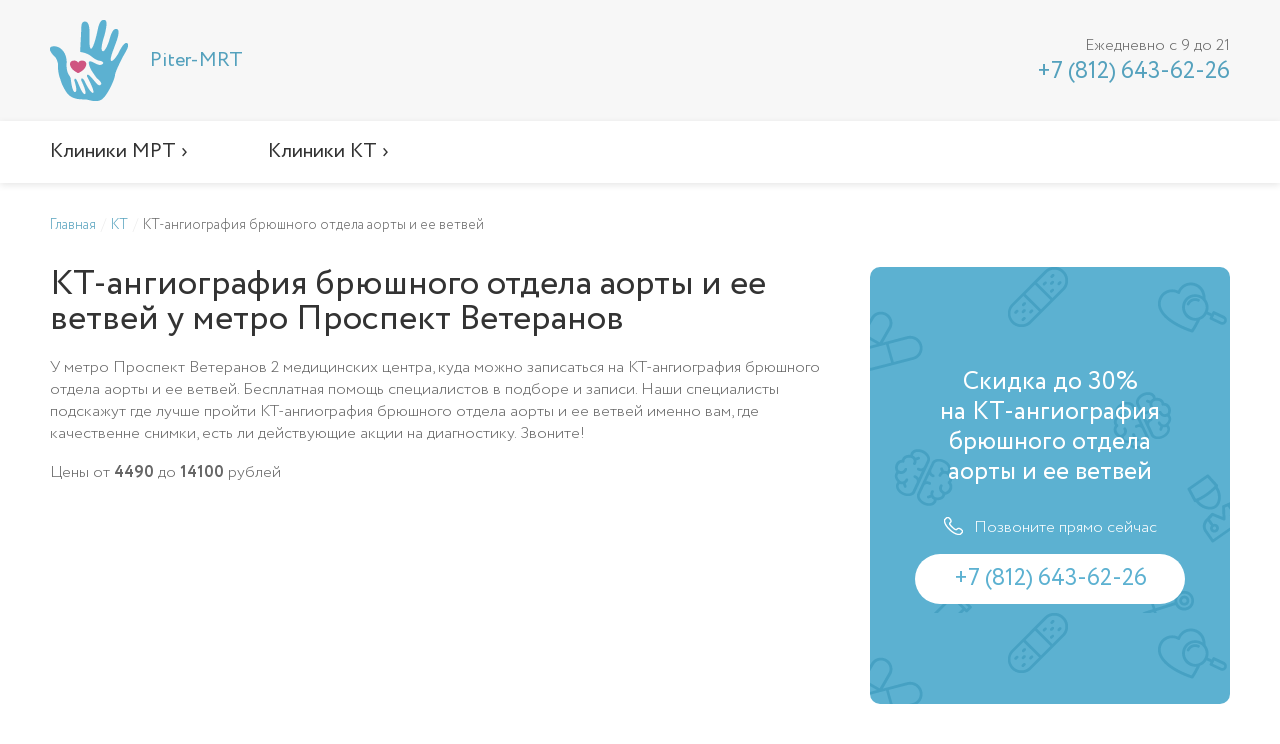

--- FILE ---
content_type: text/html; charset=UTF-8
request_url: https://pitermrt.ru/kt/kt-bryushnogo-otdela-aorty-i-ee-vetvey/metro-prospekt-veteranov/
body_size: 20037
content:
<!doctype html><html lang="ru"><head><title>Запись на КТ-ангиография брюшного отдела аорты и ее ветвей у метро Проспект Ветеранов. Каталог медицинских центров. Цены от 4490 руб.</title><meta name="description" content="У метро Проспект Ветеранов в Санкт-Петербурге найдено 2 медицинских центра медицинских центров, где можно пройти КТ-ангиография брюшного отдела аорты и ее ветвей. Акции и скидки на томографию. Сортировка по рейтингу клиник. Запись на диагностику."><meta charset="utf-8"><meta name="viewport" content="width=device-width, initial-scale=1"><meta http-equiv="X-UA-Compatible" content="IE=Edge"><meta name="yandex-verification" content="df8529736b6b4c87" /><link rel="stylesheet" href="/styles/vendor.css?v=0.0.1" /><link rel="stylesheet" href="/styles/app.css?v=0.0.3"><script type="text/javascript" >
   (function(m,e,t,r,i,k,a){m[i]=m[i]||function(){(m[i].a=m[i].a||[]).push(arguments)};
   m[i].l=1*new Date();
   for (var j = 0; j < document.scripts.length; j++) {if (document.scripts[j].src === r) { return; }}
   k=e.createElement(t),a=e.getElementsByTagName(t)[0],k.async=1,k.src=r,a.parentNode.insertBefore(k,a)})
   (window, document, "script", "https://mc.yandex.ru/metrika/tag.js", "ym");

   ym(95311558, "init", {
        clickmap:true,
        trackLinks:true,
        accurateTrackBounce:true,
        webvisor:true
   });
</script><noscript><div><img src="https://mc.yandex.ru/watch/95311558" style="position:absolute; left:-9999px;" alt="" /></div></noscript><script async src="https://www.googletagmanager.com/gtag/js?id=G-28NTP3T9P7"></script><script>
  window.dataLayer = window.dataLayer || [];
  function gtag(){dataLayer.push(arguments);}
  gtag('js', new Date());

  gtag('config', 'G-28NTP3T9P7');
</script><script>
      window.tokenName = "token";
      window.token = "WURqYWdpU25TeGZCQkVySE1XRDVZWUlVZG56UGZyNlkO1TNASfKCAgVYmoG0W-QaOgMbnCrl9GmLsCaVMAsO-g==";
      window.idCity = "2";
      window.centerLoc = {};
	  window.yaParams = {ip: "3.19.30.216"};
    </script></head><body itemscope itemtype="http://schema.org/MedicalWebPage"><div class="wrapper"><header class="header"><div class="header_top"><div class="cont"><div class="header_hamburger"><span></span><span></span><span></span></div><a href="/" class="header_logo"><div><span>Piter-MRT</span></div></a><div class="header_phone"><span>Ежедневно с 9 до 21</span><a href="tel:+78126436226">
            +7 (812) 643-62-26
          </a></div></div></div><div class="header_nav"><div class="cont"><ul class="header_nav-list"><li><a href="/mrt/">
                Клиники МРТ ›
            </a><ul><li><span class="back">Назад</span></li><li><a class="header_menu-title">
                                МРТ головы ›
                            </a><ul><li><span class="back">Назад</span></li><li><a href="/mrt/mrt-uha/">
                                                МРТ внутреннего уха                                            </a></li><li><a href="/mrt/mrt-tureckogo-sedla/">
                                                МРТ гипофиза                                            </a></li><li><a href="/mrt/mrt-orbit/">
                                                МРТ глазных орбит                                            </a></li><li><a href="/mrt/mrt-mozga/">
                                                МРТ головного мозга                                            </a></li><li><a href="/mrt/mrt-mozga-i-gipofiza/">
                                                МРТ головного мозга и гипофиза                                            </a></li><li><a href="/mrt/mrt-mozga-i-orbit/">
                                                МРТ головного мозга и орбит                                            </a></li><li><a href="/mrt/mrt-mozga-i-pazuh/">
                                                МРТ головного мозга и пазух носа                                            </a></li><li><a href="/mrt/mrt-gortani/">
                                                МРТ гортани                                            </a></li><li><a href="/mrt/mrt-pazuh/">
                                                МРТ пазух носа                                            </a></li><li><a href="/mrt/mrt-slyunnyh-zhelez/">
                                                МРТ слюнных желез                                            </a></li></ul></li><li><a class="header_menu-title">
                                МРТ позвоночника ›
                            </a><ul><li><span class="back">Назад</span></li><li><a href="/mrt/mrt-atlanto-dentalnogo-sochleneniya/">
                                                МРТ атланто-дентального сочленения                                            </a></li><li><a href="/mrt/mrt-vsego-pozvonochnika/">
                                                МРТ всех отделов позвоночника                                            </a></li><li><a href="/mrt/mrt-vsego-pozvonochnika-i-kopchika/">
                                                МРТ всех отделов позвоночника и копчика                                            </a></li><li><a href="/mrt/mrt-grudnogo-otdela/">
                                                МРТ грудного отдела позвоночника                                            </a></li><li><a href="/mrt/mrt-kopchikovogo-otdela/">
                                                МРТ копчика                                            </a></li><li><a href="/mrt/mrt-kraniovertebralnogo-perehoda/">
                                                МРТ краниовертебральной области                                            </a></li><li><a href="/mrt/mrt-krestcovo-podvzdoshnyh-sochleneniy/">
                                                МРТ крестцово-подвздошных сочленений                                            </a></li><li><a href="/mrt/mrt-poyasnichno-krestcovogo-otdela/">
                                                МРТ пояснично-крестцового отдела позвоночника                                            </a></li><li><a href="/mrt/mrt-sheynogo-otdela/">
                                                МРТ шейного отдела позвоночника                                            </a></li></ul></li><li><a class="header_menu-title">
                                МРТ внутренних органов ›
                            </a><ul><li><span class="back">Назад</span></li><li><a href="/mrt/gidro-mrt/">
                                                Гидро-МРТ кишечника                                            </a></li><li><a href="/mrt/mrt-zhelchevyvodyaschih-putey/">
                                                МР-холангиография (МРТ желчного пузыря и желчных протоков)                                            </a></li><li><a href="/mrt/mrt-bryushnoy-polosti/">
                                                МРТ брюшной полости                                            </a></li><li><a href="/mrt/mrt-bryushnoy-polosti-i-zabryushiny/">
                                                МРТ брюшной полости и забрюшинного пространства                                            </a></li><li><a href="/mrt/mrt-bryushnoy-polosti-i-malogo-taza/">
                                                МРТ брюшной полости и малого таза                                            </a></li><li><a href="/mrt/mrt-grudnoy-kletki/">
                                                МРТ грудной клетки                                            </a></li><li><a href="/mrt/mrt-zhelchnogo-puzyrya/">
                                                МРТ желчного пузыря                                            </a></li><li><a href="/mrt/mrt-zabryushinnogo-prostranstva/">
                                                МРТ забрюшинного пространства                                            </a></li><li><a href="/mrt/mrt-kishechnika/">
                                                МРТ кишечника                                            </a></li><li><a href="/mrt/mrt-legkih/">
                                                МРТ легких                                            </a></li><li><a href="/mrt/mrt-malogo-taza/">
                                                МРТ малого таза                                            </a></li><li><a href="/mrt/mrt-matki/">
                                                МРТ матки                                            </a></li><li><a href="/mrt/mrt-molochnoy-zhelezy/">
                                                МРТ молочной железы                                            </a></li><li><a href="/mrt/mrt-mochevogo-puzyrya/">
                                                МРТ мочевого пузыря                                            </a></li><li><a href="/mrt/mrt-moshonki/">
                                                МРТ мошонки                                            </a></li><li><a href="/mrt/mrt-nadpochechnikov/">
                                                МРТ надпочечников                                            </a></li><li><a href="/mrt/mrt-pecheni/">
                                                МРТ печени                                            </a></li><li><a href="/mrt/mrt-ploda/">
                                                МРТ плода                                            </a></li><li><a href="/mrt/mrt-podzheludochnoy-zhelezy/">
                                                МРТ поджелудочной железы                                            </a></li><li><a href="/mrt/mrt-pochek/">
                                                МРТ почек                                            </a></li><li><a href="/mrt/mrt-pochek-i-nadpochechnikov/">
                                                МРТ почек и надпочечников                                            </a></li><li><a href="/mrt/mrt-prostaty/">
                                                МРТ простаты (предстательной железы)                                            </a></li><li><a href="/mrt/mrt-pryamoy-kishki/">
                                                МРТ прямой кишки                                            </a></li><li><a href="/mrt/mrt-selezenki/">
                                                МРТ селезенки                                            </a></li><li><a href="/mrt/mrt-serdca/">
                                                МРТ сердца                                            </a></li><li><a href="/mrt/mrt-sredosteniya/">
                                                МРТ средостения                                            </a></li><li><a href="/mrt/mrt-schitovidnoy-zhelezy/">
                                                МРТ щитовидной железы                                            </a></li><li><a href="/mrt/mrt-yaichnikov/">
                                                МРТ яичников                                            </a></li></ul></li><li><a class="header_menu-title">
                                МРТ сосудов ›
                            </a><ul><li><span class="back">Назад</span></li><li><a href="/mrt/mrt-arteriy-mozga-i-shei/">
                                                МР-ангиография артерий головного мозга и шеи                                            </a></li><li><a href="/mrt/mrt-bryushnogo-otdela-aorty/">
                                                МР-ангиография брюшного отдела аорты                                            </a></li><li><a href="/mrt/mrt-ven-mozga/">
                                                МР-ангиография вен головного мозга                                            </a></li><li><a href="/mrt/mrt-grudnogo-otdela-aorty/">
                                                МР-ангиография грудного отдела аорты                                            </a></li><li><a href="/mrt/mrt-podklyuchichnyh-arteriy/">
                                                МР-ангиография подключичных артерий                                            </a></li><li><a href="/mrt/mrt-portalnoy-veny/">
                                                МР-ангиография портальной вены                                            </a></li><li><a href="/mrt/mrt-pochechnyh-arteriy/">
                                                МР-ангиография почечных артерий                                            </a></li><li><a href="/mrt/mrt-chrevnogo-stvola/">
                                                МР-ангиография чревного ствола                                            </a></li><li><a href="/mrt/mrt-sosudov-verhnih-konechnostey/">
                                                МРТ сосудов верхних конечностей                                            </a></li><li><a href="/mrt/mrt-sosudov-mozga-arteriy-i-venoznyh-sinusov/">
                                                МРТ сосудов головного мозга (артерий и вен)                                            </a></li><li><a href="/mrt/mrt-sosudov-malogo-taza/">
                                                МРТ сосудов малого таза                                            </a></li><li><a href="/mrt/mrt-sosudov-nizhnih-konechnostey/">
                                                МРТ сосудов нижних конечностей                                            </a></li><li><a href="/mrt/mrt-arteriy-shei/">
                                                МРТ сосудов шеи                                            </a></li></ul></li><li><a class="header_menu-title">
                                МРТ суставов ›
                            </a><ul><li><span class="back">Назад</span></li><li><a href="/mrt/mrt-visochno-nizhnechelyustnogo-sustava/">
                                                МРТ височно-нижнечелюстного сустава                                            </a></li><li><a href="/mrt/mrt-golenostopa/">
                                                МРТ голеностопного сустава                                            </a></li><li><a href="/mrt/mrt-kisti/">
                                                МРТ кисти                                            </a></li><li><a href="/mrt/mrt-kolena/">
                                                МРТ коленного сустава                                            </a></li><li><a href="/mrt/mrt-loktya/">
                                                МРТ локтевого сустава                                            </a></li><li><a href="/mrt/mrt-luchezapyastya/">
                                                МРТ лучезапястного сустава                                            </a></li><li><a href="/mrt/mrt-plecha/">
                                                МРТ плечевого сустава                                            </a></li><li><a href="/mrt/mrt-stopy/">
                                                МРТ стопы                                            </a></li><li><a href="/mrt/mrt-tazobedrennogo-sustava/">
                                                МРТ тазобедренного сустава                                            </a></li></ul></li><li><a class="header_menu-title">
                                МРТ мягких тканей ›
                            </a><ul><li><span class="back">Назад</span></li><li><a href="/mrt/mrt-myagkih-tkaney-odna-zona/">
                                                МРТ мягких тканей                                            </a></li><li><a href="/mrt/mrt-tkaney-konechnostey/">
                                                МРТ мягких тканей конечностей                                            </a></li><li><a href="/mrt/mrt-tkaney-i-organov-shei/">
                                                МРТ мягких тканей шеи                                            </a></li><li><a href="/mrt/mrt-tkaney-yagodic/">
                                                МРТ мягких тканей ягодичной области                                            </a></li></ul></li><li><a class="header_menu-title">
                                Комплексные услуги МРТ ›
                            </a><ul><li><span class="back">Назад</span></li><li><a href="/mrt/mrt-sosudov-mozga-i-shei/">
                                                МР-ангиография сосудов головного мозга и сосудов шеи (артерий и вен)                                            </a></li><li><a href="/mrt/mrt-vsego-tela/">
                                                МРТ всего тела                                            </a></li><li><a href="/mrt/mrt-mozga--arteriy-i-ven-mozga/">
                                                МРТ головного мозга и сосудов (артерий и вен) головного мозга                                            </a></li><li><a href="/mrt/mrt-mozga-i-sheynogo-otdela/">
                                                МРТ головного мозга и шейного отдела позвоночника                                            </a></li><li><a href="/mrt/mrt-mozga--sosudov-mozga-i-shei/">
                                                МРТ головного мозга, сосудов головного мозга и шеи                                            </a></li><li><a href="/mrt/mrt-onkopoisk/">
                                                МРТ Онкопоиск                                            </a></li><li><a href="/mrt/mrt-cns/">
                                                МРТ ЦНС (центральной нервной системы)                                            </a></li><li><a href="/mrt/mrt-sheynogo-otdela-i-arteriy-shei/">
                                                МРТ шейного отдела позвоночника и артерий шеи                                            </a></li></ul></li></ul></li><li><a href="/kt/">
                Клиники КТ ›
            </a><ul><li><span class="back">Назад</span></li><li><a class="header_menu-title">
                                КТ головы ›
                            </a><ul><li><span class="back">Назад</span></li><li><a href="/kt/kt-tureckogo-sedla/">
                                                КТ гипофиза                                            </a></li><li><a href="/kt/kt-orbit/">
                                                КТ глазных орбит                                            </a></li><li><a href="/kt/kt-mozga/">
                                                КТ головного мозга                                            </a></li><li><a href="/kt/kt-gortani/">
                                                КТ гортани                                            </a></li><li><a href="/kt/kt-nosoglotki/">
                                                КТ носоглотки                                            </a></li><li><a href="/kt/kt-pazuh/">
                                                КТ пазух носа                                            </a></li><li><a href="/kt/kt-sleznyh-kanalov/">
                                                КТ слезных каналов                                            </a></li><li><a href="/kt/kt-uha-srednee-i-vnutrennee/">
                                                КТ уха (среднее и внутреннее)                                            </a></li><li><a href="/kt/kt-schitovidnoy-zhelezy/">
                                                КТ щитовидной железы                                            </a></li></ul></li><li><a class="header_menu-title">
                                КТ позвоночника ›
                            </a><ul><li><span class="back">Назад</span></li><li><a href="/kt/kt-vsego-pozvonochnika/">
                                                КТ всех отделов позвоночника                                            </a></li><li><a href="/kt/kt-grudnogo-otdela/">
                                                КТ грудного отдела позвоночника                                            </a></li><li><a href="/kt/kt-kopchikovogo-otdela/">
                                                КТ копчиковой области (КТ копчика)                                            </a></li><li><a href="/kt/kt-kraniovertebralnoy-oblasti/">
                                                КТ краниовертебрального перехода                                            </a></li><li><a href="/kt/kt-krestcovo-kopchikovoy-oblasti/">
                                                КТ крестцово-копчикового отдела позвоночника                                            </a></li><li><a href="/kt/kt-krestcovo-podvzdoshnyh-sochleneniy/">
                                                КТ крестцово-подвздошных сочленений                                            </a></li><li><a href="/kt/kt-poyasnichno-krestcovogo-otdela/">
                                                КТ пояснично-крестцового отдела позвоночника                                            </a></li><li><a href="/kt/kt-poyasnichno-krestcovogo-otdela-i-kopchikom/">
                                                КТ пояснично-крестцового отдела позвоночника с копчиком                                            </a></li><li><a href="/kt/kt-poyasnichnogo-otdela/">
                                                КТ поясничного отдела позвоночника                                            </a></li><li><a href="/kt/kt-sheynogo-otdela/">
                                                КТ шейного отдела позвоночника                                            </a></li></ul></li><li><a class="header_menu-title">
                                КТ органов и мягких тканей ›
                            </a><ul><li><span class="back">Назад</span></li><li><a href="/kt/kt-bryushnoy-polosti/">
                                                КТ брюшной полости                                            </a></li><li><a href="/kt/kt-organov-bryushnoy-polosti--organov-malogo-taza/">
                                                КТ брюшной полости, малого таза                                            </a></li><li><a href="/kt/kt-bronhoskopiya/">
                                                КТ виртуальная бронхоскопия                                            </a></li><li><a href="/kt/kt-grudnoy-kletki/">
                                                КТ грудной клетки                                            </a></li><li><a href="/kt/kt-zhelchnogo-puzyrya/">
                                                КТ желчного пузыря                                            </a></li><li><a href="/kt/kt-zhelchnogo-puzyrya-i-zhelchnyh-protokov/">
                                                КТ желчного пузыря и желчных протоков                                            </a></li><li><a href="/kt/kt-organov-zabryushinnogo-prostranstva/">
                                                КТ забрюшинного пространства                                            </a></li><li><a href="/kt/kt-legkih/">
                                                КТ легких                                            </a></li><li><a href="/kt/kt-malogo-taza/">
                                                КТ малого таза                                            </a></li><li><a href="/kt/kt-mochevoy-sistemy/">
                                                КТ мочевой системы (почек, мочевого пузыря и мочевых путей)                                            </a></li><li><a href="/kt/kt-tkaney-shei/">
                                                КТ мягких тканей шеи                                            </a></li><li><a href="/kt/kt-nadpochechnikov/">
                                                КТ надпочечников                                            </a></li><li><a href="/kt/kt-pecheni/">
                                                КТ печени                                            </a></li><li><a href="/kt/kt-podzheludochnoy-zhelezy/">
                                                КТ поджелудочной железы                                            </a></li><li><a href="/kt/kt-pochek/">
                                                КТ почек                                            </a></li><li><a href="/kt/kt-pochek-i-nadpochechnikov/">
                                                КТ почек и надпочечников                                            </a></li><li><a href="/kt/kt-selezenki/">
                                                КТ селезенки                                            </a></li><li><a href="/kt/kt-serdca/">
                                                КТ сердца                                            </a></li><li><a href="/kt/kt-sredosteniya/">
                                                КТ средостения                                            </a></li><li><a href="/kt/kt-urografiya/">
                                                КТ урография                                            </a></li><li><a href="/kt/kt-kolonoskopiya/">
                                                КТ-виртуальная колоноскопия/колонография (толстый кишечник и прямая кишка)                                            </a></li></ul></li><li><a class="header_menu-title">
                                КТ суставов и костей ›
                            </a><ul><li><span class="back">Назад</span></li><li><a href="/kt/klkt-chelyusti/">
                                                КЛКТ челюсти (стоматологическое)                                            </a></li><li><a href="/kt/kt-bedrennoy-kosti/">
                                                КТ бедренной кости                                            </a></li><li><a href="/kt/kt-bercovoy-kosti/">
                                                КТ берцовой кости                                            </a></li><li><a href="/kt/kt-visochno-nizhnechelyustnogo-sustava/">
                                                КТ височно-нижнечелюстного сустава                                            </a></li><li><a href="/kt/kt-visochnyh-kostey/">
                                                КТ височных костей                                            </a></li><li><a href="/kt/kt-golenostopa/">
                                                КТ голеностопного сустава                                            </a></li><li><a href="/kt/kt-kisti/">
                                                КТ кисти                                            </a></li><li><a href="/kt/kt-klyuchicy/">
                                                КТ ключицы                                            </a></li><li><a href="/kt/kt-kolena/">
                                                КТ коленного сустава                                            </a></li><li><a href="/kt/kt-kostey-goleni/">
                                                КТ костей голени                                            </a></li><li><a href="/kt/kt-kostey-lica/">
                                                КТ костей лицевого черепа                                            </a></li><li><a href="/kt/kt-tazovyh-kostey/">
                                                КТ костей таза                                            </a></li><li><a href="/kt/kt-loktya/">
                                                КТ локтевого сустава                                            </a></li><li><a href="/kt/kt-lopatki/">
                                                КТ лопатки                                            </a></li><li><a href="/kt/kt-luchezapyastya/">
                                                КТ лучезапястного сустава                                            </a></li><li><a href="/kt/kt-plecha/">
                                                КТ плечевого сустава                                            </a></li><li><a href="/kt/kt-plechevoy-kosti/">
                                                КТ плечевой кости                                            </a></li><li><a href="/kt/kt-predplechya/">
                                                КТ предплечья                                             </a></li><li><a href="/kt/kt-pyatochnyh-kostey/">
                                                КТ пяточных костей                                            </a></li><li><a href="/kt/kt-reber/">
                                                КТ ребер                                            </a></li><li><a href="/kt/kt-stopy/">
                                                КТ стопы                                            </a></li><li><a href="/kt/kt-tazobedrennogo-sustava/">
                                                КТ тазобедренного сустава                                            </a></li><li><a href="/kt/kt-chelyusti/">
                                                КТ челюсти                                            </a></li><li><a href="/kt/kt-cherepa/">
                                                КТ черепа                                            </a></li></ul></li><li><a class="header_menu-title">
                                КТ сосудов ›
                            </a><ul><li><span class="back">Назад</span></li><li><a href="/kt/kt-sosudov-verhney-konechnosti/">
                                                КТ сосудов верхней конечности                                            </a></li><li><a href="/kt/kt-sosudov-golovnogo-mozga/">
                                                КТ сосудов головного мозга                                            </a></li><li><a href="/kt/kt-sosudov-nizhnih-konechnostey/">
                                                КТ сосудов нижних конечностей                                            </a></li><li><a href="/kt/kt-sosudov-shei/">
                                                КТ сосудов шеи                                            </a></li><li><a href="/kt/kt-arteriy-taza/">
                                                КТ-ангиография артерий таза                                            </a></li><li><a href="/kt/kt-bryushnogo-otdela-aorty-i-ee-vetvey/">
                                                КТ-ангиография брюшного отдела аорты и ее ветвей                                            </a></li><li><a href="/kt/kt-grudnogo-otdela-aorty-i-ee-vetvey/">
                                                КТ-ангиография грудного отдела аорты и ее ветвей                                            </a></li><li><a href="/kt/kt-legochnyh-arteriy/">
                                                КТ-ангиография легочных артерий                                            </a></li><li><a href="/kt/kt-podvzdoshnoy-arterii/">
                                                КТ-ангиография подвздошной артерии                                            </a></li><li><a href="/kt/kt-pochechnyh-arteriy/">
                                                КТ-ангиография почечных артерий                                            </a></li><li><a href="/kt/kt-sosudov-serdca/">
                                                КТ-коронарография                                            </a></li></ul></li><li><a class="header_menu-title">
                                Комплексные услуги КТ ›
                            </a><ul><li><span class="back">Назад</span></li><li><a href="/kt/kt-mozga-i-sosudov-mozga/">
                                                КТ головного мозга и сосудов головного мозга                                            </a></li><li><a href="/kt/kt-issledovanie-vsego-tela/">
                                                КТ исследование всего тела                                            </a></li><li><a href="/kt/kt-cns/">
                                                КТ исследование ЦНС (комплексное)                                             </a></li></ul></li></ul></li></ul></div></div></header><section class="bread"><div class="cont" itemprop="breadcrumb" itemscope itemtype="http://schema.org/BreadcrumbList"><span class="bread__item" itemprop="itemListElement" itemscope itemtype="http://schema.org/ListItem"><a class="bread__item-link" href="/" itemprop="item"><span itemprop="name">Главная</span></a><meta itemprop="position" content="1"/></span><span class="bread__item" itemprop="itemListElement" itemscope itemtype="http://schema.org/ListItem"><a class="bread__item-link" href="/kt/" itemprop="item"><span itemprop="name">КТ</span></a><meta itemprop="position" content="2"/></span><span class="bread__item" itemprop="itemListElement" itemscope itemtype="http://schema.org/ListItem"><a class="bread__item-link" href="javascript:void(0)" itemprop="item"><span itemprop="name">КТ-ангиография брюшного отдела аорты и ее ветвей</span></a><meta itemprop="position" content="3"/></span></div></section><section class="section"><div class="cont"><div class="content left" itemprop="offers" itemscope itemtype="http://schema.org/AggregateOffer"><div class="title_block"><h1><span itemprop="name">КТ-ангиография брюшного отдела аорты и ее ветвей</span> у метро Проспект Ветеранов</h1></div><div class="text_block desktop"><p itemprop="description">У метро Проспект Ветеранов 2 медицинских центра, куда можно записаться на КТ-ангиография брюшного отдела аорты и ее ветвей. Бесплатная помощь специалистов в подборе и записи. Наши специалисты подскажут где лучше пройти КТ-ангиография брюшного отдела аорты и ее ветвей именно вам, где качественне снимки, есть ли действующие акции на диагностику. Звоните!</p><meta itemprop="offerCount" content="2"><p>Цены от <b itemprop="lowPrice">4490</b> до <b itemprop="highPrice">14100</b> <span itemprop="priceCurrency" content="RUB">рублей</span></p></div></div><div class="right"><div class="banner"><div class="banner_title">
                        Скидка до 30%<br/>
                        на КТ-ангиография брюшного отдела аорты и ее ветвей
                    </div><div class="banner_phone"><span>Позвоните прямо сейчас</span><a href="tel:+78126436226">
                      		+7 (812) 643-62-26
                      	</a></div></div></div></div></section><section class="center" id="centers"><div class="filter"><div class="cont"><form action="/page/findLink/" class="filter_form"><input type="hidden" name="idcity" value="2"><div class="title_block">Найти услугу</div><div class="filter_form-line"><select class="service_or_spec" name="search_id" required><option value="spec_5">Не важно</option><optgroup label="МРТ головы"><option                                         value="service_349"
                                        data-data='{"url": "/mrt/mrt-uha/"}'>
                                    МРТ внутреннего уха                                </option><option                                         value="service_3"
                                        data-data='{"url": "/mrt/mrt-tureckogo-sedla/"}'>
                                    МРТ гипофиза                                </option><option                                         value="service_145"
                                        data-data='{"url": "/mrt/mrt-orbit/"}'>
                                    МРТ глазных орбит                                </option><option                                         value="service_2"
                                        data-data='{"url": "/mrt/mrt-mozga/"}'>
                                    МРТ головного мозга                                </option><option                                         value="service_299"
                                        data-data='{"url": "/mrt/mrt-mozga-i-gipofiza/"}'>
                                    МРТ головного мозга и гипофиза                                </option><option                                         value="service_297"
                                        data-data='{"url": "/mrt/mrt-mozga-i-orbit/"}'>
                                    МРТ головного мозга и орбит                                </option><option                                         value="service_298"
                                        data-data='{"url": "/mrt/mrt-mozga-i-pazuh/"}'>
                                    МРТ головного мозга и пазух носа                                </option><option                                         value="service_599"
                                        data-data='{"url": "/mrt/mrt-gortani/"}'>
                                    МРТ гортани                                </option><option                                         value="service_8"
                                        data-data='{"url": "/mrt/mrt-pazuh/"}'>
                                    МРТ пазух носа                                </option><option                                         value="service_147"
                                        data-data='{"url": "/mrt/mrt-slyunnyh-zhelez/"}'>
                                    МРТ слюнных желез                                </option></optgroup><optgroup label="МРТ позвоночника"><option                                         value="service_231"
                                        data-data='{"url": "/mrt/mrt-atlanto-dentalnogo-sochleneniya/"}'>
                                    МРТ атланто-дентального сочленения                                </option><option                                         value="service_317"
                                        data-data='{"url": "/mrt/mrt-vsego-pozvonochnika/"}'>
                                    МРТ всех отделов позвоночника                                </option><option                                         value="service_860"
                                        data-data='{"url": "/mrt/mrt-vsego-pozvonochnika-i-kopchika/"}'>
                                    МРТ всех отделов позвоночника и копчика                                </option><option                                         value="service_15"
                                        data-data='{"url": "/mrt/mrt-grudnogo-otdela/"}'>
                                    МРТ грудного отдела позвоночника                                </option><option                                         value="service_19"
                                        data-data='{"url": "/mrt/mrt-kopchikovogo-otdela/"}'>
                                    МРТ копчика                                </option><option                                         value="service_11"
                                        data-data='{"url": "/mrt/mrt-kraniovertebralnogo-perehoda/"}'>
                                    МРТ краниовертебральной области                                </option><option                                         value="service_17"
                                        data-data='{"url": "/mrt/mrt-krestcovo-podvzdoshnyh-sochleneniy/"}'>
                                    МРТ крестцово-подвздошных сочленений                                </option><option                                         value="service_16"
                                        data-data='{"url": "/mrt/mrt-poyasnichno-krestcovogo-otdela/"}'>
                                    МРТ пояснично-крестцового отдела позвоночника                                </option><option                                         value="service_12"
                                        data-data='{"url": "/mrt/mrt-sheynogo-otdela/"}'>
                                    МРТ шейного отдела позвоночника                                </option></optgroup><optgroup label="МРТ внутренних органов"><option                                         value="service_342"
                                        data-data='{"url": "/mrt/gidro-mrt/"}'>
                                    Гидро-МРТ кишечника                                </option><option                                         value="service_34"
                                        data-data='{"url": "/mrt/mrt-zhelchevyvodyaschih-putey/"}'>
                                    МР-холангиография (МРТ желчного пузыря и желчных протоков)                                </option><option                                         value="service_33"
                                        data-data='{"url": "/mrt/mrt-bryushnoy-polosti/"}'>
                                    МРТ брюшной полости                                </option><option                                         value="service_294"
                                        data-data='{"url": "/mrt/mrt-bryushnoy-polosti-i-zabryushiny/"}'>
                                    МРТ брюшной полости и забрюшинного пространства                                </option><option                                         value="service_637"
                                        data-data='{"url": "/mrt/mrt-bryushnoy-polosti-i-malogo-taza/"}'>
                                    МРТ брюшной полости и малого таза                                </option><option                                         value="service_588"
                                        data-data='{"url": "/mrt/mrt-grudnoy-kletki/"}'>
                                    МРТ грудной клетки                                </option><option                                         value="service_127"
                                        data-data='{"url": "/mrt/mrt-zhelchnogo-puzyrya/"}'>
                                    МРТ желчного пузыря                                </option><option                                         value="service_152"
                                        data-data='{"url": "/mrt/mrt-zabryushinnogo-prostranstva/"}'>
                                    МРТ забрюшинного пространства                                </option><option                                         value="service_154"
                                        data-data='{"url": "/mrt/mrt-kishechnika/"}'>
                                    МРТ кишечника                                </option><option                                         value="service_907"
                                        data-data='{"url": "/mrt/mrt-legkih/"}'>
                                    МРТ легких                                </option><option                                         value="service_37"
                                        data-data='{"url": "/mrt/mrt-malogo-taza/"}'>
                                    МРТ малого таза                                </option><option                                         value="service_151"
                                        data-data='{"url": "/mrt/mrt-matki/"}'>
                                    МРТ матки                                </option><option                                         value="service_32"
                                        data-data='{"url": "/mrt/mrt-molochnoy-zhelezy/"}'>
                                    МРТ молочной железы                                </option><option                                         value="service_148"
                                        data-data='{"url": "/mrt/mrt-mochevogo-puzyrya/"}'>
                                    МРТ мочевого пузыря                                </option><option                                         value="service_39"
                                        data-data='{"url": "/mrt/mrt-moshonki/"}'>
                                    МРТ мошонки                                </option><option                                         value="service_139"
                                        data-data='{"url": "/mrt/mrt-nadpochechnikov/"}'>
                                    МРТ надпочечников                                </option><option                                         value="service_133"
                                        data-data='{"url": "/mrt/mrt-pecheni/"}'>
                                    МРТ печени                                </option><option                                         value="service_623"
                                        data-data='{"url": "/mrt/mrt-ploda/"}'>
                                    МРТ плода                                </option><option                                         value="service_132"
                                        data-data='{"url": "/mrt/mrt-podzheludochnoy-zhelezy/"}'>
                                    МРТ поджелудочной железы                                </option><option                                         value="service_43"
                                        data-data='{"url": "/mrt/mrt-pochek/"}'>
                                    МРТ почек                                </option><option                                         value="service_306"
                                        data-data='{"url": "/mrt/mrt-pochek-i-nadpochechnikov/"}'>
                                    МРТ почек и надпочечников                                </option><option                                         value="service_40"
                                        data-data='{"url": "/mrt/mrt-prostaty/"}'>
                                    МРТ простаты (предстательной железы)                                </option><option                                         value="service_41"
                                        data-data='{"url": "/mrt/mrt-pryamoy-kishki/"}'>
                                    МРТ прямой кишки                                </option><option                                         value="service_135"
                                        data-data='{"url": "/mrt/mrt-selezenki/"}'>
                                    МРТ селезенки                                </option><option                                         value="service_153"
                                        data-data='{"url": "/mrt/mrt-serdca/"}'>
                                    МРТ сердца                                </option><option                                         value="service_38"
                                        data-data='{"url": "/mrt/mrt-sredosteniya/"}'>
                                    МРТ средостения                                </option><option                                         value="service_137"
                                        data-data='{"url": "/mrt/mrt-schitovidnoy-zhelezy/"}'>
                                    МРТ щитовидной железы                                </option><option                                         value="service_626"
                                        data-data='{"url": "/mrt/mrt-yaichnikov/"}'>
                                    МРТ яичников                                </option></optgroup><optgroup label="МРТ сосудов"><option                                         value="service_565"
                                        data-data='{"url": "/mrt/mrt-arteriy-mozga-i-shei/"}'>
                                    МР-ангиография артерий головного мозга и шеи                                </option><option                                         value="service_328"
                                        data-data='{"url": "/mrt/mrt-bryushnogo-otdela-aorty/"}'>
                                    МР-ангиография брюшного отдела аорты                                </option><option                                         value="service_334"
                                        data-data='{"url": "/mrt/mrt-ven-mozga/"}'>
                                    МР-ангиография вен головного мозга                                </option><option                                         value="service_348"
                                        data-data='{"url": "/mrt/mrt-grudnogo-otdela-aorty/"}'>
                                    МР-ангиография грудного отдела аорты                                </option><option                                         value="service_845"
                                        data-data='{"url": "/mrt/mrt-podklyuchichnyh-arteriy/"}'>
                                    МР-ангиография подключичных артерий                                </option><option                                         value="service_55"
                                        data-data='{"url": "/mrt/mrt-portalnoy-veny/"}'>
                                    МР-ангиография портальной вены                                </option><option                                         value="service_57"
                                        data-data='{"url": "/mrt/mrt-pochechnyh-arteriy/"}'>
                                    МР-ангиография почечных артерий                                </option><option                                         value="service_56"
                                        data-data='{"url": "/mrt/mrt-chrevnogo-stvola/"}'>
                                    МР-ангиография чревного ствола                                </option><option                                         value="service_61"
                                        data-data='{"url": "/mrt/mrt-sosudov-verhnih-konechnostey/"}'>
                                    МРТ сосудов верхних конечностей                                </option><option                                         value="service_561"
                                        data-data='{"url": "/mrt/mrt-sosudov-mozga-arteriy-i-venoznyh-sinusov/"}'>
                                    МРТ сосудов головного мозга (артерий и вен)                                </option><option                                         value="service_58"
                                        data-data='{"url": "/mrt/mrt-sosudov-malogo-taza/"}'>
                                    МРТ сосудов малого таза                                </option><option                                         value="service_60"
                                        data-data='{"url": "/mrt/mrt-sosudov-nizhnih-konechnostey/"}'>
                                    МРТ сосудов нижних конечностей                                </option><option                                         value="service_856"
                                        data-data='{"url": "/mrt/mrt-arteriy-shei/"}'>
                                    МРТ сосудов шеи                                </option></optgroup><optgroup label="МРТ суставов"><option                                         value="service_22"
                                        data-data='{"url": "/mrt/mrt-visochno-nizhnechelyustnogo-sustava/"}'>
                                    МРТ височно-нижнечелюстного сустава                                </option><option                                         value="service_30"
                                        data-data='{"url": "/mrt/mrt-golenostopa/"}'>
                                    МРТ голеностопного сустава                                </option><option                                         value="service_28"
                                        data-data='{"url": "/mrt/mrt-kisti/"}'>
                                    МРТ кисти                                </option><option                                         value="service_29"
                                        data-data='{"url": "/mrt/mrt-kolena/"}'>
                                    МРТ коленного сустава                                </option><option                                         value="service_24"
                                        data-data='{"url": "/mrt/mrt-loktya/"}'>
                                    МРТ локтевого сустава                                </option><option                                         value="service_25"
                                        data-data='{"url": "/mrt/mrt-luchezapyastya/"}'>
                                    МРТ лучезапястного сустава                                </option><option                                         value="service_23"
                                        data-data='{"url": "/mrt/mrt-plecha/"}'>
                                    МРТ плечевого сустава                                </option><option                                         value="service_31"
                                        data-data='{"url": "/mrt/mrt-stopy/"}'>
                                    МРТ стопы                                </option><option                                         value="service_26"
                                        data-data='{"url": "/mrt/mrt-tazobedrennogo-sustava/"}'>
                                    МРТ тазобедренного сустава                                </option></optgroup><optgroup label="МРТ мягких тканей"><option                                         value="service_167"
                                        data-data='{"url": "/mrt/mrt-myagkih-tkaney-odna-zona/"}'>
                                    МРТ мягких тканей                                </option><option                                         value="service_46"
                                        data-data='{"url": "/mrt/mrt-tkaney-konechnostey/"}'>
                                    МРТ мягких тканей конечностей                                </option><option                                         value="service_44"
                                        data-data='{"url": "/mrt/mrt-tkaney-i-organov-shei/"}'>
                                    МРТ мягких тканей шеи                                </option><option                                         value="service_45"
                                        data-data='{"url": "/mrt/mrt-tkaney-yagodic/"}'>
                                    МРТ мягких тканей ягодичной области                                </option></optgroup><optgroup label="КТ головы"><option                                         value="service_149"
                                        data-data='{"url": "/kt/kt-tureckogo-sedla/"}'>
                                    КТ гипофиза                                </option><option                                         value="service_64"
                                        data-data='{"url": "/kt/kt-orbit/"}'>
                                    КТ глазных орбит                                </option><option                                         value="service_63"
                                        data-data='{"url": "/kt/kt-mozga/"}'>
                                    КТ головного мозга                                </option><option                                         value="service_70"
                                        data-data='{"url": "/kt/kt-gortani/"}'>
                                    КТ гортани                                </option><option                                         value="service_417"
                                        data-data='{"url": "/kt/kt-nosoglotki/"}'>
                                    КТ носоглотки                                </option><option                                         value="service_65"
                                        data-data='{"url": "/kt/kt-pazuh/"}'>
                                    КТ пазух носа                                </option><option                                         value="service_656"
                                        data-data='{"url": "/kt/kt-sleznyh-kanalov/"}'>
                                    КТ слезных каналов                                </option><option                                         value="service_676"
                                        data-data='{"url": "/kt/kt-uha-srednee-i-vnutrennee/"}'>
                                    КТ уха (среднее и внутреннее)                                </option><option                                         value="service_162"
                                        data-data='{"url": "/kt/kt-schitovidnoy-zhelezy/"}'>
                                    КТ щитовидной железы                                </option></optgroup><optgroup label="КТ позвоночника"><option                                         value="service_117"
                                        data-data='{"url": "/kt/kt-vsego-pozvonochnika/"}'>
                                    КТ всех отделов позвоночника                                </option><option                                         value="service_67"
                                        data-data='{"url": "/kt/kt-grudnogo-otdela/"}'>
                                    КТ грудного отдела позвоночника                                </option><option                                         value="service_69"
                                        data-data='{"url": "/kt/kt-kopchikovogo-otdela/"}'>
                                    КТ копчиковой области (КТ копчика)                                </option><option                                         value="service_403"
                                        data-data='{"url": "/kt/kt-kraniovertebralnoy-oblasti/"}'>
                                    КТ краниовертебрального перехода                                </option><option                                         value="service_397"
                                        data-data='{"url": "/kt/kt-krestcovo-kopchikovoy-oblasti/"}'>
                                    КТ крестцово-копчикового отдела позвоночника                                </option><option                                         value="service_159"
                                        data-data='{"url": "/kt/kt-krestcovo-podvzdoshnyh-sochleneniy/"}'>
                                    КТ крестцово-подвздошных сочленений                                </option><option                                         value="service_68"
                                        data-data='{"url": "/kt/kt-poyasnichno-krestcovogo-otdela/"}'>
                                    КТ пояснично-крестцового отдела позвоночника                                </option><option                                         value="service_389"
                                        data-data='{"url": "/kt/kt-poyasnichno-krestcovogo-otdela-i-kopchikom/"}'>
                                    КТ пояснично-крестцового отдела позвоночника с копчиком                                </option><option                                         value="service_388"
                                        data-data='{"url": "/kt/kt-poyasnichnogo-otdela/"}'>
                                    КТ поясничного отдела позвоночника                                </option><option                                         value="service_66"
                                        data-data='{"url": "/kt/kt-sheynogo-otdela/"}'>
                                    КТ шейного отдела позвоночника                                </option></optgroup><optgroup label="КТ органов и мягких тканей"><option                                         value="service_78"
                                        data-data='{"url": "/kt/kt-bryushnoy-polosti/"}'>
                                    КТ брюшной полости                                </option><option                                         value="service_366"
                                        data-data='{"url": "/kt/kt-organov-bryushnoy-polosti--organov-malogo-taza/"}'>
                                    КТ брюшной полости, малого таза                                </option><option                                         value="service_74"
                                        data-data='{"url": "/kt/kt-bronhoskopiya/"}'>
                                    КТ виртуальная бронхоскопия                                </option><option                                         value="service_72"
                                        data-data='{"url": "/kt/kt-grudnoy-kletki/"}'>
                                    КТ грудной клетки                                </option><option                                         value="service_849"
                                        data-data='{"url": "/kt/kt-zhelchnogo-puzyrya/"}'>
                                    КТ желчного пузыря                                </option><option                                         value="service_161"
                                        data-data='{"url": "/kt/kt-zhelchnogo-puzyrya-i-zhelchnyh-protokov/"}'>
                                    КТ желчного пузыря и желчных протоков                                </option><option                                         value="service_156"
                                        data-data='{"url": "/kt/kt-organov-zabryushinnogo-prostranstva/"}'>
                                    КТ забрюшинного пространства                                </option><option                                         value="service_695"
                                        data-data='{"url": "/kt/kt-legkih/"}'>
                                    КТ легких                                </option><option                                         value="service_81"
                                        data-data='{"url": "/kt/kt-malogo-taza/"}'>
                                    КТ малого таза                                </option><option                                         value="service_79"
                                        data-data='{"url": "/kt/kt-mochevoy-sistemy/"}'>
                                    КТ мочевой системы (почек, мочевого пузыря и мочевых путей)                                </option><option                                         value="service_71"
                                        data-data='{"url": "/kt/kt-tkaney-shei/"}'>
                                    КТ мягких тканей шеи                                </option><option                                         value="service_160"
                                        data-data='{"url": "/kt/kt-nadpochechnikov/"}'>
                                    КТ надпочечников                                </option><option                                         value="service_404"
                                        data-data='{"url": "/kt/kt-pecheni/"}'>
                                    КТ печени                                </option><option                                         value="service_696"
                                        data-data='{"url": "/kt/kt-podzheludochnoy-zhelezy/"}'>
                                    КТ поджелудочной железы                                </option><option                                         value="service_163"
                                        data-data='{"url": "/kt/kt-pochek/"}'>
                                    КТ почек                                </option><option                                         value="service_381"
                                        data-data='{"url": "/kt/kt-pochek-i-nadpochechnikov/"}'>
                                    КТ почек и надпочечников                                </option><option                                         value="service_405"
                                        data-data='{"url": "/kt/kt-selezenki/"}'>
                                    КТ селезенки                                </option><option                                         value="service_157"
                                        data-data='{"url": "/kt/kt-serdca/"}'>
                                    КТ сердца                                </option><option                                         value="service_150"
                                        data-data='{"url": "/kt/kt-sredosteniya/"}'>
                                    КТ средостения                                </option><option                                         value="service_855"
                                        data-data='{"url": "/kt/kt-urografiya/"}'>
                                    КТ урография                                </option><option                                         value="service_76"
                                        data-data='{"url": "/kt/kt-kolonoskopiya/"}'>
                                    КТ-виртуальная колоноскопия/колонография (толстый кишечник и прямая кишка)                                </option></optgroup><optgroup label="КТ суставов и костей"><option                                         value="service_919"
                                        data-data='{"url": "/kt/klkt-chelyusti/"}'>
                                    КЛКТ челюсти (стоматологическое)                                </option><option                                         value="service_96"
                                        data-data='{"url": "/kt/kt-bedrennoy-kosti/"}'>
                                    КТ бедренной кости                                </option><option                                         value="service_371"
                                        data-data='{"url": "/kt/kt-bercovoy-kosti/"}'>
                                    КТ берцовой кости                                </option><option                                         value="service_86"
                                        data-data='{"url": "/kt/kt-visochno-nizhnechelyustnogo-sustava/"}'>
                                    КТ височно-нижнечелюстного сустава                                </option><option                                         value="service_85"
                                        data-data='{"url": "/kt/kt-visochnyh-kostey/"}'>
                                    КТ височных костей                                </option><option                                         value="service_100"
                                        data-data='{"url": "/kt/kt-golenostopa/"}'>
                                    КТ голеностопного сустава                                </option><option                                         value="service_155"
                                        data-data='{"url": "/kt/kt-kisti/"}'>
                                    КТ кисти                                </option><option                                         value="service_90"
                                        data-data='{"url": "/kt/kt-klyuchicy/"}'>
                                    КТ ключицы                                </option><option                                         value="service_97"
                                        data-data='{"url": "/kt/kt-kolena/"}'>
                                    КТ коленного сустава                                </option><option                                         value="service_99"
                                        data-data='{"url": "/kt/kt-kostey-goleni/"}'>
                                    КТ костей голени                                </option><option                                         value="service_87"
                                        data-data='{"url": "/kt/kt-kostey-lica/"}'>
                                    КТ костей лицевого черепа                                </option><option                                         value="service_95"
                                        data-data='{"url": "/kt/kt-tazovyh-kostey/"}'>
                                    КТ костей таза                                </option><option                                         value="service_92"
                                        data-data='{"url": "/kt/kt-loktya/"}'>
                                    КТ локтевого сустава                                </option><option                                         value="service_723"
                                        data-data='{"url": "/kt/kt-lopatki/"}'>
                                    КТ лопатки                                </option><option                                         value="service_93"
                                        data-data='{"url": "/kt/kt-luchezapyastya/"}'>
                                    КТ лучезапястного сустава                                </option><option                                         value="service_89"
                                        data-data='{"url": "/kt/kt-plecha/"}'>
                                    КТ плечевого сустава                                </option><option                                         value="service_91"
                                        data-data='{"url": "/kt/kt-plechevoy-kosti/"}'>
                                    КТ плечевой кости                                </option><option                                         value="service_840"
                                        data-data='{"url": "/kt/kt-predplechya/"}'>
                                    КТ предплечья                                 </option><option                                         value="service_725"
                                        data-data='{"url": "/kt/kt-pyatochnyh-kostey/"}'>
                                    КТ пяточных костей                                </option><option                                         value="service_424"
                                        data-data='{"url": "/kt/kt-reber/"}'>
                                    КТ ребер                                </option><option                                         value="service_102"
                                        data-data='{"url": "/kt/kt-stopy/"}'>
                                    КТ стопы                                </option><option                                         value="service_94"
                                        data-data='{"url": "/kt/kt-tazobedrennogo-sustava/"}'>
                                    КТ тазобедренного сустава                                </option><option                                         value="service_88"
                                        data-data='{"url": "/kt/kt-chelyusti/"}'>
                                    КТ челюсти                                </option><option                                         value="service_711"
                                        data-data='{"url": "/kt/kt-cherepa/"}'>
                                    КТ черепа                                </option></optgroup><optgroup label="КТ сосудов"><option                                         value="service_406"
                                        data-data='{"url": "/kt/kt-sosudov-verhney-konechnosti/"}'>
                                    КТ сосудов верхней конечности                                </option><option                                         value="service_103"
                                        data-data='{"url": "/kt/kt-sosudov-golovnogo-mozga/"}'>
                                    КТ сосудов головного мозга                                </option><option                                         value="service_407"
                                        data-data='{"url": "/kt/kt-sosudov-nizhnih-konechnostey/"}'>
                                    КТ сосудов нижних конечностей                                </option><option                                         value="service_104"
                                        data-data='{"url": "/kt/kt-sosudov-shei/"}'>
                                    КТ сосудов шеи                                </option><option                                         value="service_171"
                                        data-data='{"url": "/kt/kt-arteriy-taza/"}'>
                                    КТ-ангиография артерий таза                                </option><option selected                                        value="service_112"
                                        data-data='{"url": "/kt/kt-bryushnogo-otdela-aorty-i-ee-vetvey/"}'>
                                    КТ-ангиография брюшного отдела аорты и ее ветвей                                </option><option                                         value="service_111"
                                        data-data='{"url": "/kt/kt-grudnogo-otdela-aorty-i-ee-vetvey/"}'>
                                    КТ-ангиография грудного отдела аорты и ее ветвей                                </option><option                                         value="service_107"
                                        data-data='{"url": "/kt/kt-legochnyh-arteriy/"}'>
                                    КТ-ангиография легочных артерий                                </option><option                                         value="service_172"
                                        data-data='{"url": "/kt/kt-podvzdoshnoy-arterii/"}'>
                                    КТ-ангиография подвздошной артерии                                </option><option                                         value="service_108"
                                        data-data='{"url": "/kt/kt-pochechnyh-arteriy/"}'>
                                    КТ-ангиография почечных артерий                                </option><option                                         value="service_109"
                                        data-data='{"url": "/kt/kt-sosudov-serdca/"}'>
                                    КТ-коронарография                                </option></optgroup><optgroup label="Комплексные услуги МРТ"><option                                         value="service_858"
                                        data-data='{"url": "/mrt/mrt-sosudov-mozga-i-shei/"}'>
                                    МР-ангиография сосудов головного мозга и сосудов шеи (артерий и вен)                                </option><option                                         value="service_59"
                                        data-data='{"url": "/mrt/mrt-vsego-tela/"}'>
                                    МРТ всего тела                                </option><option                                         value="service_291"
                                        data-data='{"url": "/mrt/mrt-mozga--arteriy-i-ven-mozga/"}'>
                                    МРТ головного мозга и сосудов (артерий и вен) головного мозга                                </option><option                                         value="service_323"
                                        data-data='{"url": "/mrt/mrt-mozga-i-sheynogo-otdela/"}'>
                                    МРТ головного мозга и шейного отдела позвоночника                                </option><option                                         value="service_360"
                                        data-data='{"url": "/mrt/mrt-mozga--sosudov-mozga-i-shei/"}'>
                                    МРТ головного мозга, сосудов головного мозга и шеи                                </option><option                                         value="service_564"
                                        data-data='{"url": "/mrt/mrt-onkopoisk/"}'>
                                    МРТ Онкопоиск                                </option><option                                         value="service_327"
                                        data-data='{"url": "/mrt/mrt-cns/"}'>
                                    МРТ ЦНС (центральной нервной системы)                                </option><option                                         value="service_314"
                                        data-data='{"url": "/mrt/mrt-sheynogo-otdela-i-arteriy-shei/"}'>
                                    МРТ шейного отдела позвоночника и артерий шеи                                </option></optgroup><optgroup label="Комплексные услуги КТ"><option                                         value="service_426"
                                        data-data='{"url": "/kt/kt-mozga-i-sosudov-mozga/"}'>
                                    КТ головного мозга и сосудов головного мозга                                </option><option                                         value="service_678"
                                        data-data='{"url": "/kt/kt-issledovanie-vsego-tela/"}'>
                                    КТ исследование всего тела                                </option><option                                         value="service_638"
                                        data-data='{"url": "/kt/kt-cns/"}'>
                                    КТ исследование ЦНС (комплексное)                                 </option></optgroup></select><select class="metro_or_dep" name="location"><option value="">Не важно</option><option  value="sub_54">
                            метро Автово                        </option><option  value="sub_11">
                            метро Адмиралтейская                        </option><option  value="sub_67">
                            метро Академическая                        </option><option  value="sub_57">
                            метро Балтийская                        </option><option  value="sub_6">
                            метро Бухарестская                        </option><option  value="sub_32">
                            метро Василеостровская                        </option><option  value="sub_59">
                            метро Владимирская                        </option><option  value="sub_7">
                            метро Волковская                        </option><option  value="sub_63">
                            метро Выборгская                        </option><option  value="sub_421">
                            метро Горный институт                        </option><option  value="sub_44">
                            метро Горьковская                        </option><option  value="sub_31">
                            метро Гостиный двор                        </option><option  value="sub_68">
                            метро Гражданский проспект                        </option><option  value="sub_69">
                            метро Девяткино                        </option><option  value="sub_24">
                            метро Достоевская                        </option><option  value="sub_30">
                            метро Елизаровская                        </option><option  value="sub_35">
                            метро Звёздная                        </option><option  value="sub_9">
                            метро Звенигородская                        </option><option  value="sub_55">
                            метро Кировский завод                        </option><option  value="sub_17">
                            метро Комендантский проспект                        </option><option  value="sub_14">
                            метро Крестовский остров                        </option><option  value="sub_34">
                            метро Купчино                        </option><option  value="sub_20">
                            метро Ладожская                        </option><option  value="sub_53">
                            метро Ленинский проспект                        </option><option  value="sub_64">
                            метро Лесная                        </option><option  value="sub_23">
                            метро Лиговский проспект                        </option><option  value="sub_29">
                            метро Ломоносовская                        </option><option  value="sub_4">
                            метро Маяковская                        </option><option  value="sub_5">
                            метро Международная                        </option><option  value="sub_36">
                            метро Московская                        </option><option  value="sub_39">
                            метро Московские ворота                        </option><option  value="sub_56">
                            метро Нарвская                        </option><option  value="sub_43">
                            метро Невский проспект                        </option><option  value="sub_21">
                            метро Новочеркасская                        </option><option  value="sub_8">
                            метро Обводный канал                        </option><option  value="sub_27">
                            метро Обухово                        </option><option  value="sub_49">
                            метро Озерки                        </option><option  value="sub_37">
                            метро Парк Победы                        </option><option  value="sub_51">
                            метро Парнас                        </option><option  value="sub_45">
                            метро Петроградская                        </option><option  value="sub_47">
                            метро Пионерская                        </option><option  value="sub_22">
                            метро Площадь Александра Невского                        </option><option  value="sub_60">
                            метро Площадь Восстания                        </option><option  value="sub_62">
                            метро Площадь Ленина                        </option><option  value="sub_65">
                            метро Площадь Мужества                        </option><option  value="sub_66">
                            метро Политехническая                        </option><option  value="sub_33">
                            метро Приморская                        </option><option  value="sub_28">
                            метро Пролетарская                        </option><option  value="sub_19">
                            метро Проспект Большевиков                        </option><option  value="sub_52">
                            метро Проспект Ветеранов                        </option><option  value="sub_50">
                            метро Проспект Просвещения                        </option><option  value="sub_58">
                            метро Пушкинская                        </option><option  value="sub_26">
                            метро Рыбацкое                        </option><option  value="sub_10">
                            метро Садовая                        </option><option  value="sub_42">
                            метро Сенная площадь                        </option><option  value="sub_25">
                            метро Спасская                        </option><option  value="sub_12">
                            метро Спортивная                        </option><option  value="sub_15">
                            метро Старая Деревня                        </option><option  value="sub_41">
                            метро Технологический институт                        </option><option  value="sub_48">
                            метро Удельная                        </option><option  value="sub_18">
                            метро Улица Дыбенко                        </option><option  value="sub_40">
                            метро Фрунзенская                        </option><option  value="sub_46">
                            метро Чёрная речка                        </option><option  value="sub_61">
                            метро Чернышевская                        </option><option  value="sub_13">
                            метро Чкаловская                        </option><option  value="sub_38">
                            метро Электросила                        </option><option  value="dep_5">
                            р-н Адмиралтейский                        </option><option  value="dep_199">
                            р-н Бокситогорск                        </option><option  value="dep_6">
                            р-н Василеостровский                        </option><option  value="dep_184">
                            р-н Волосово                        </option><option  value="dep_222">
                            р-н Волхов                        </option><option  value="dep_203">
                            р-н Всеволожск                        </option><option  value="dep_2">
                            р-н Выборг                        </option><option  value="dep_260">
                            р-н Выборгский                        </option><option  value="dep_212">
                            р-н Гатчина                        </option><option  value="dep_13">
                            р-н Зеленогорск                        </option><option  value="dep_7">
                            р-н Калининский                        </option><option  value="dep_200">
                            р-н Кингисепп                        </option><option  value="dep_221">
                            р-н Кириши                        </option><option  value="dep_327">
                            р-н Кировск                        </option><option  value="dep_8">
                            р-н Кировский                        </option><option  value="dep_9">
                            р-н Колпино                        </option><option  value="dep_10">
                            р-н Красногвардейский                        </option><option  value="dep_11">
                            р-н Красносельский                        </option><option  value="dep_12">
                            р-н Кронштадт                        </option><option  value="dep_265">
                            р-н Кудрово                        </option><option  value="dep_220">
                            р-н Лодейное Поле                        </option><option  value="dep_213">
                            р-н Ломоносов                        </option><option  value="dep_214">
                            р-н Луга                        </option><option  value="dep_14">
                            р-н Московский                        </option><option  value="dep_15">
                            р-н Невский                        </option><option  value="dep_17">
                            р-н Петергоф                        </option><option  value="dep_16">
                            р-н Петроградский                        </option><option  value="dep_217">
                            р-н Подпорожье                        </option><option  value="dep_18">
                            р-н Приморский                        </option><option  value="dep_219">
                            р-н Приозерск                        </option><option  value="dep_19">
                            р-н Пушкин                        </option><option  value="dep_218">
                            р-н Сланцы                        </option><option  value="dep_223">
                            р-н Сосновый Бор                        </option><option  value="dep_332">
                            р-н Стрельна                        </option><option  value="dep_215">
                            р-н Тихвин                        </option><option  value="dep_216">
                            р-н Тосно                        </option><option  value="dep_20">
                            р-н Фрунзенский                        </option><option  value="dep_21">
                            р-н Центральный                        </option></select><div><button type="submit" class="filter_submit">НАЙТИ</button></div></div></form></div></div>            <div class="cont"><div class="center_tag"><span>Подборки:</span><a href="/kt/kt-angiografiya-bryushnogo-otdela-aorty-i-ee-vetvey/kruglosutochno/">Круглосуточно</a><a href="/kt/kt-angiografiya-bryushnogo-otdela-aorty-i-ee-vetvey/s-kontrastom/">С контрастом</a></div><div class="center_sort"><span>Сортировать по:</span><a href="#" class="center_sort-btn asc" data-field="price">Цене</a><a href="#" class="center_sort-btn asc" data-field="rating">Рейтингу</a><div class="center_sort-line"><div class="checkbox"><input type="checkbox" id="hours24" data-field="hours24"><label for="hours24">Круглосуточно</label></div><div class="checkbox"><input type="checkbox" id="det" data-field="det"><label for="det">Детская</label></div><div class="checkbox"><input type="checkbox" id="akcii" data-field="akcii"><label for="akcii">Скидки</label></div><div class="checkbox"><input type="checkbox" id="skontr" data-field="skontrastom"><label for="skontr">С контрастом</label></div></div></div></div><div class="cont"><div class="content left"><div class="center_items more"><div class="center_item center_item_partner"
     data-id="1698"
     data-lat="59.871391"
     data-lng="30.332604"
     data-price="6600"
     data-rating="0"

     data-hours24="0"
     data-det="1"
     data-akcii="0"
     data-skontrastom="0"
     itemprop="provider" itemscope itemtype="http://schema.org/MedicalClinic"
><div class="center_item-top"><a href="/kardioklinika/" class="center_item-logo"><img loading="lazy" itemprop="image" src="/image/get/id/11928/size/114:37/toSize/0/?rev=" alt="КардиоКлиника" />        </a><div class="center_item-info desktop"><a href="/kardioklinika/" class="center_item-name"  itemprop="url"><span itemprop="name">КардиоКлиника</span></a><div class="center_item-address" itemprop="address" itemscope itemtype="http://schema.org/PostalAddress"><span itemprop="streetAddress">ул. Кузнецовская, д. 25, лит. А</span>
                                                        , <span class="center_item-metro">Парк Победы </span></div></div><div class="center_item-report" itemprop="aggregateRating" itemscope itemtype="http://schema.org/AggregateRating"><meta itemprop="ratingValue" content="4"><meta itemprop="worstRating" content="0"/><meta itemprop="bestRating" content="5"><meta itemprop="reviewCount" content="1"><div class="center_report"><div class="center_report-true">
                    0                </div><div class="center_report-false">
                    0                </div></div></div></div><div class="center_item-info mobile"><a href="/kardioklinika/" class="center_item-name">
            КардиоКлиника        </a><div class="center_item-address">
            ул. Кузнецовская, д. 25, лит. А                                            , <span class="center_item-metro">Парк Победы</span></div></div><meta itemprop="priceRange" content="От 6600 руб."><div class="center_item-prices" itemprop="makesOffer" itemscope itemtype="http://schema.org/AggregateOffer"><a href="javascript:void(0)"><span itemprop="name">КТ-ангиография брюшного отдела аорты и ее ветвей</span><span itemprop="lowPrice">от 6600 р.</span></a><a href="/kardioklinika/#prices" itemprop="url">
                Весь прайс-лист
            </a></div><a href="tel:78126436226" class="center_item-phone" itemprop="telephone">
            +7 (812) 643-62-26        </a></div><div class="center_item center_item_partner"
     data-id="50"
     data-lat="59.829093"
     data-lng="30.386745"
     data-price="9300"
     data-rating="0"

     data-hours24="0"
     data-det="1"
     data-akcii="1"
     data-skontrastom="0"
     itemprop="provider" itemscope itemtype="http://schema.org/MedicalClinic"
><div class="center_item-top"><a href="/centr-funkcionalnoy-diagnostiki-mrt-v-kupchino/" class="center_item-logo"><img loading="lazy" itemprop="image" src="/image/get/id/745/size/114:37/toSize/0/?rev=" alt="Центр функциональной диагностики МРТ в Купчино" />        </a><div class="center_item-info desktop"><a href="/centr-funkcionalnoy-diagnostiki-mrt-v-kupchino/" class="center_item-name"  itemprop="url"><span itemprop="name">Центр функциональной диагностики МРТ в Купчино</span></a><div class="center_item-address" itemprop="address" itemscope itemtype="http://schema.org/PostalAddress"><span itemprop="streetAddress">ул. Малая Балканская, д. 26В</span>
                                                        , <span class="center_item-metro">Купчино </span></div></div><div class="center_item-report" itemprop="aggregateRating" itemscope itemtype="http://schema.org/AggregateRating"><meta itemprop="ratingValue" content="4"><meta itemprop="worstRating" content="0"/><meta itemprop="bestRating" content="5"><meta itemprop="reviewCount" content="1"><div class="center_report"><div class="center_report-true">
                    0                </div><div class="center_report-false">
                    0                </div></div></div></div><div class="center_item-info mobile"><a href="/centr-funkcionalnoy-diagnostiki-mrt-v-kupchino/" class="center_item-name">
            Центр функциональной диагностики МРТ в Купчино        </a><div class="center_item-address">
            ул. Малая Балканская, д. 26В                                            , <span class="center_item-metro">Купчино</span></div></div><meta itemprop="priceRange" content="От 9300 руб."><div class="center_item-prices" itemprop="makesOffer" itemscope itemtype="http://schema.org/AggregateOffer"><a href="javascript:void(0)"><span itemprop="name">КТ-ангиография брюшного отдела аорты и ее ветвей</span><span itemprop="lowPrice">от 9300 р.</span></a><a href="/centr-funkcionalnoy-diagnostiki-mrt-v-kupchino/#prices" itemprop="url">
                Весь прайс-лист
            </a></div><a href="tel:78126436226" class="center_item-phone" itemprop="telephone">
            +7 (812) 643-62-26        </a></div><div class="center_item center_item_partner"
     data-id="71"
     data-lat="59.911281"
     data-lng="30.33909"
     data-price="10000"
     data-rating="4"

     data-hours24="0"
     data-det="0"
     data-akcii="0"
     data-skontrastom="0"
     itemprop="provider" itemscope itemtype="http://schema.org/MedicalClinic"
><div class="center_item-top"><a href="/centr-szmc/" class="center_item-logo"><img loading="lazy" itemprop="image" src="/image/get/id/6678/size/114:37/toSize/0/?rev=" alt="Центр СЗМЦ" />        </a><div class="center_item-info desktop"><a href="/centr-szmc/" class="center_item-name"  itemprop="url"><span itemprop="name">Центр СЗМЦ</span></a><div class="center_item-address" itemprop="address" itemscope itemtype="http://schema.org/PostalAddress"><span itemprop="streetAddress">ул. Боровая, д. 55</span>
                                                        , <span class="center_item-metro">Обводный канал </span></div></div><div class="center_item-report" itemprop="aggregateRating" itemscope itemtype="http://schema.org/AggregateRating"><meta itemprop="ratingValue" content="3.6666666666667"><meta itemprop="worstRating" content="0"/><meta itemprop="bestRating" content="5"><meta itemprop="reviewCount" content="6"><div class="center_report"><div class="center_report-true">
                    4                </div><div class="center_report-false">
                    2                </div></div></div></div><div class="center_item-info mobile"><a href="/centr-szmc/" class="center_item-name">
            Центр СЗМЦ        </a><div class="center_item-address">
            ул. Боровая, д. 55                                            , <span class="center_item-metro">Обводный канал</span></div></div><meta itemprop="priceRange" content="От 10000 руб."><div class="center_item-prices" itemprop="makesOffer" itemscope itemtype="http://schema.org/AggregateOffer"><a href="javascript:void(0)"><span itemprop="name">КТ-ангиография брюшного отдела аорты и ее ветвей</span><span itemprop="lowPrice">от 10000 р.</span></a><a href="/centr-szmc/#prices" itemprop="url">
                Весь прайс-лист
            </a></div><a href="tel:78126436226" class="center_item-phone" itemprop="telephone">
            +7 (812) 643-62-26        </a></div><div class="center_item center_item_partner"
     data-id="1824"
     data-lat="59.951101"
     data-lng="30.235846"
     data-price="4690"
     data-rating="0"

     data-hours24="0"
     data-det="1"
     data-akcii="1"
     data-skontrastom="0"
     itemprop="provider" itemscope itemtype="http://schema.org/MedicalClinic"
><div class="center_item-top"><a href="/centr-kt-ami/" class="center_item-logo"><img loading="lazy" itemprop="image" src="/image/get/id/29390/size/114:37/toSize/0/?rev=" alt="Центр КТ и УЗИ Ами" />        </a><div class="center_item-info desktop"><a href="/centr-kt-ami/" class="center_item-name"  itemprop="url"><span itemprop="name">Центр КТ и УЗИ Ами</span></a><div class="center_item-address" itemprop="address" itemscope itemtype="http://schema.org/PostalAddress"><span itemprop="streetAddress">переулок Каховского, д. 12</span>
                                                        , <span class="center_item-metro">Василеостровская </span>
                                                        , <span class="center_item-metro">Приморская </span></div></div><div class="center_item-report" itemprop="aggregateRating" itemscope itemtype="http://schema.org/AggregateRating"><meta itemprop="ratingValue" content="4"><meta itemprop="worstRating" content="0"/><meta itemprop="bestRating" content="5"><meta itemprop="reviewCount" content="1"><div class="center_report"><div class="center_report-true">
                    0                </div><div class="center_report-false">
                    0                </div></div></div></div><div class="center_item-info mobile"><a href="/centr-kt-ami/" class="center_item-name">
            Центр КТ и УЗИ Ами        </a><div class="center_item-address">
            переулок Каховского, д. 12                                            , <span class="center_item-metro">Василеостровская</span>
                                            , <span class="center_item-metro">Приморская</span></div></div><meta itemprop="priceRange" content="От 4690 руб."><div class="center_item-prices" itemprop="makesOffer" itemscope itemtype="http://schema.org/AggregateOffer"><a href="javascript:void(0)"><span itemprop="name">КТ-ангиография брюшного отдела аорты и ее ветвей</span><span itemprop="lowPrice">от 4690 р.</span></a><a href="/centr-kt-ami/#prices" itemprop="url">
                Весь прайс-лист
            </a></div><a href="tel:78126436226" class="center_item-phone" itemprop="telephone">
            +7 (812) 643-62-26        </a></div><div class="center_item center_item_partner"
     data-id="2112"
     data-lat="59.943336"
     data-lng="30.356445"
     data-price="14100"
     data-rating="0"

     data-hours24="1"
     data-det="1"
     data-akcii="1"
     data-skontrastom="0"
     itemprop="provider" itemscope itemtype="http://schema.org/MedicalClinic"
><div class="center_item-top"><a href="/mezhdunarodnyy-medicinskiy-centr-Finemedic/" class="center_item-logo"><img loading="lazy" itemprop="image" src="/image/get/id/19812/size/114:37/toSize/0/?rev=" alt="Международный медицинский центр на Манежном (Файнмедик)" />        </a><div class="center_item-info desktop"><a href="/mezhdunarodnyy-medicinskiy-centr-Finemedic/" class="center_item-name"  itemprop="url"><span itemprop="name">Международный медицинский центр на Манежном (Файнмедик)</span></a><div class="center_item-address" itemprop="address" itemscope itemtype="http://schema.org/PostalAddress"><span itemprop="streetAddress">Манежный переулок, д. 14, литера А</span>
                                                        , <span class="center_item-metro">Чернышевская </span></div></div><div class="center_item-report" itemprop="aggregateRating" itemscope itemtype="http://schema.org/AggregateRating"><meta itemprop="ratingValue" content="4"><meta itemprop="worstRating" content="0"/><meta itemprop="bestRating" content="5"><meta itemprop="reviewCount" content="1"><div class="center_report"><div class="center_report-true">
                    0                </div><div class="center_report-false">
                    0                </div></div></div></div><div class="center_item-info mobile"><a href="/mezhdunarodnyy-medicinskiy-centr-Finemedic/" class="center_item-name">
            Международный медицинский центр на Манежном (Файнмедик)        </a><div class="center_item-address">
            Манежный переулок, д. 14, литера А                                            , <span class="center_item-metro">Чернышевская</span></div></div><meta itemprop="priceRange" content="От 14100 руб."><div class="center_item-prices" itemprop="makesOffer" itemscope itemtype="http://schema.org/AggregateOffer"><a href="javascript:void(0)"><span itemprop="name">КТ-ангиография брюшного отдела аорты и ее ветвей</span><span itemprop="lowPrice">от 14100 р.</span></a><a href="/mezhdunarodnyy-medicinskiy-centr-Finemedic/#prices" itemprop="url">
                Весь прайс-лист
            </a></div><a href="tel:78126436226" class="center_item-phone" itemprop="telephone">
            +7 (812) 643-62-26        </a></div><div class="center_item center_item_partner"
     data-id="7"
     data-lat="59.95867"
     data-lng="30.332909"
     data-price="12000"
     data-rating="7"

     data-hours24="1"
     data-det="1"
     data-akcii="1"
     data-skontrastom="0"
     itemprop="provider" itemscope itemtype="http://schema.org/MedicalClinic"
><div class="center_item-top"><a href="/remsi-diagnostika/" class="center_item-logo"><img loading="lazy" itemprop="image" src="/image/get/id/20134/size/114:37/toSize/0/?rev=" alt="Рэмси на Чапаева" />        </a><div class="center_item-info desktop"><a href="/remsi-diagnostika/" class="center_item-name"  itemprop="url"><span itemprop="name">Рэмси на Чапаева</span></a><div class="center_item-address" itemprop="address" itemscope itemtype="http://schema.org/PostalAddress"><span itemprop="streetAddress">ул. Чапаева, д. 5</span>
                                                        , <span class="center_item-metro">Горьковская </span></div></div><div class="center_item-report" itemprop="aggregateRating" itemscope itemtype="http://schema.org/AggregateRating"><meta itemprop="ratingValue" content="4.5"><meta itemprop="worstRating" content="0"/><meta itemprop="bestRating" content="5"><meta itemprop="reviewCount" content="8"><div class="center_report"><div class="center_report-true">
                    7                </div><div class="center_report-false">
                    1                </div></div></div></div><div class="center_item-info mobile"><a href="/remsi-diagnostika/" class="center_item-name">
            Рэмси на Чапаева        </a><div class="center_item-address">
            ул. Чапаева, д. 5                                            , <span class="center_item-metro">Горьковская</span></div></div><meta itemprop="priceRange" content="От 12000 руб."><div class="center_item-prices" itemprop="makesOffer" itemscope itemtype="http://schema.org/AggregateOffer"><a href="javascript:void(0)"><span itemprop="name">КТ-ангиография брюшного отдела аорты и ее ветвей</span><span itemprop="lowPrice">от 12000 р.</span></a><a href="/remsi-diagnostika/#prices" itemprop="url">
                Весь прайс-лист
            </a></div><a href="tel:78126436226" class="center_item-phone" itemprop="telephone">
            +7 (812) 643-62-26        </a></div><div class="center_item center_item_partner"
     data-id="2127"
     data-lat="60.009606"
     data-lng="30.326307"
     data-price="4490"
     data-rating="0"

     data-hours24="0"
     data-det="1"
     data-akcii="0"
     data-skontrastom="0"
     itemprop="provider" itemscope itemtype="http://schema.org/MedicalClinic"
><div class="center_item-top"><a href="/mnogoprofilnyy-medcentr-energiya-zdorovya/" class="center_item-logo"><img loading="lazy" itemprop="image" src="/image/get/id/20919/size/114:37/toSize/0/?rev=" alt="Многопрофильный медицинский центр Энергия здоровья" />        </a><div class="center_item-info desktop"><a href="/mnogoprofilnyy-medcentr-energiya-zdorovya/" class="center_item-name"  itemprop="url"><span itemprop="name">Многопрофильный медицинский центр Энергия здоровья</span></a><div class="center_item-address" itemprop="address" itemscope itemtype="http://schema.org/PostalAddress"><span itemprop="streetAddress">пр. Энгельса, д. 33, к.1</span>
                                                        , <span class="center_item-metro">Удельная </span></div></div><div class="center_item-report" itemprop="aggregateRating" itemscope itemtype="http://schema.org/AggregateRating"><meta itemprop="ratingValue" content="4"><meta itemprop="worstRating" content="0"/><meta itemprop="bestRating" content="5"><meta itemprop="reviewCount" content="1"><div class="center_report"><div class="center_report-true">
                    0                </div><div class="center_report-false">
                    0                </div></div></div></div><div class="center_item-info mobile"><a href="/mnogoprofilnyy-medcentr-energiya-zdorovya/" class="center_item-name">
            Многопрофильный медицинский центр Энергия здоровья        </a><div class="center_item-address">
            пр. Энгельса, д. 33, к.1                                            , <span class="center_item-metro">Удельная</span></div></div><meta itemprop="priceRange" content="От 4490 руб."><div class="center_item-prices" itemprop="makesOffer" itemscope itemtype="http://schema.org/AggregateOffer"><a href="javascript:void(0)"><span itemprop="name">КТ-ангиография брюшного отдела аорты и ее ветвей</span><span itemprop="lowPrice">от 4490 р.</span></a><a href="/mnogoprofilnyy-medcentr-energiya-zdorovya/#prices" itemprop="url">
                Весь прайс-лист
            </a></div><a href="tel:78126436226" class="center_item-phone" itemprop="telephone">
            +7 (812) 643-62-26        </a></div><div class="center_item "
     data-id="217"
     data-lat="59.839158"
     data-lng="30.2388549"
     data-price="7000"
     data-rating="0"

     data-hours24="0"
     data-det="0"
     data-akcii="0"
     data-skontrastom="0"
     itemprop="provider" itemscope itemtype="http://schema.org/MedicalClinic"
><div class="center_item-top"><a href="/gorodskoy-klinicheskiy-onkologicheskiy-dispanser/" class="center_item-logo"><img loading="lazy" itemprop="image" src="/image/get/id/1304/size/114:37/toSize/0/?rev=" alt="Городской клинический онкологический диспансер" />        </a><div class="center_item-info desktop"><a href="/gorodskoy-klinicheskiy-onkologicheskiy-dispanser/" class="center_item-name"  itemprop="url"><span itemprop="name">Городской клинический онкологический диспансер</span></a><div class="center_item-address" itemprop="address" itemscope itemtype="http://schema.org/PostalAddress"><span itemprop="streetAddress">пр. Ветеранов, д. 56 </span>
                                                        , <span class="center_item-metro">Проспект Ветеранов </span></div></div><div class="center_item-report" itemprop="aggregateRating" itemscope itemtype="http://schema.org/AggregateRating"><meta itemprop="ratingValue" content="4"><meta itemprop="worstRating" content="0"/><meta itemprop="bestRating" content="5"><meta itemprop="reviewCount" content="1"><div class="center_report"><div class="center_report-true">
                    0                </div><div class="center_report-false">
                    0                </div></div></div></div><div class="center_item-info mobile"><a href="/gorodskoy-klinicheskiy-onkologicheskiy-dispanser/" class="center_item-name">
            Городской клинический онкологический диспансер        </a><div class="center_item-address">
            пр. Ветеранов, д. 56                                             , <span class="center_item-metro">Проспект Ветеранов</span></div></div><meta itemprop="priceRange" content="От 7000 руб."><div class="center_item-prices" itemprop="makesOffer" itemscope itemtype="http://schema.org/AggregateOffer"><a href="javascript:void(0)"><span itemprop="name">КТ-ангиография брюшного отдела аорты и ее ветвей</span><span itemprop="lowPrice">от 7000 р.</span></a><a href="/gorodskoy-klinicheskiy-onkologicheskiy-dispanser/#prices" itemprop="url">
                Весь прайс-лист
            </a></div><span itemprop="telephone">+7 (812) 417-26-49</span></div><div class="center_item "
     data-id="9"
     data-lat="59.852389"
     data-lng="30.301055"
     data-price="3570"
     data-rating="1"

     data-hours24="0"
     data-det="1"
     data-akcii="0"
     data-skontrastom="0"
     itemprop="provider" itemscope itemtype="http://schema.org/MedicalClinic"
><div class="center_item-top"><a href="/energo-na-leninskom/" class="center_item-logo"><img loading="lazy" itemprop="image" src="/image/get/id/472/size/114:37/toSize/0/?rev=" alt="Энерго на Ленинском" />        </a><div class="center_item-info desktop"><a href="/energo-na-leninskom/" class="center_item-name"  itemprop="url"><span itemprop="name">Энерго на Ленинском</span></a><div class="center_item-address" itemprop="address" itemscope itemtype="http://schema.org/PostalAddress"><span itemprop="streetAddress">Ленинский проспект, д. 160</span>
                                                        , <span class="center_item-metro">Ленинский проспект </span></div></div><div class="center_item-report" itemprop="aggregateRating" itemscope itemtype="http://schema.org/AggregateRating"><meta itemprop="ratingValue" content="5"><meta itemprop="worstRating" content="0"/><meta itemprop="bestRating" content="5"><meta itemprop="reviewCount" content="1"><div class="center_report"><div class="center_report-true">
                    1                </div><div class="center_report-false">
                    0                </div></div></div></div><div class="center_item-info mobile"><a href="/energo-na-leninskom/" class="center_item-name">
            Энерго на Ленинском        </a><div class="center_item-address">
            Ленинский проспект, д. 160                                            , <span class="center_item-metro">Ленинский проспект</span></div></div><meta itemprop="priceRange" content="От 3570 руб."><div class="center_item-prices" itemprop="makesOffer" itemscope itemtype="http://schema.org/AggregateOffer"><a href="javascript:void(0)"><span itemprop="name">КТ-ангиография брюшного отдела аорты и ее ветвей</span><span itemprop="lowPrice">от 3570 р.</span></a><a href="/energo-na-leninskom/#prices" itemprop="url">
                Весь прайс-лист
            </a></div><span itemprop="telephone">+7 (812) 901-03-03; +7 (812) 901-03-06 – номер для парковки, набирать за 15 минут до приезда, им забронируют место для автомобиля</span></div><div class="center_item "
     data-id="185"
     data-lat="59.8379721"
     data-lng="30.1854949"
     data-price="7800"
     data-rating="0"

     data-hours24="0"
     data-det="1"
     data-akcii="0"
     data-skontrastom="0"
     itemprop="provider" itemscope itemtype="http://schema.org/MedicalClinic"
><div class="center_item-top"><a href="/detskaya-gorodskaya-bolnica-1/" class="center_item-logo"><img loading="lazy" itemprop="image" src="/image/get/id/718/size/114:37/toSize/0/?rev=" alt="Детская городская больница №1" />        </a><div class="center_item-info desktop"><a href="/detskaya-gorodskaya-bolnica-1/" class="center_item-name"  itemprop="url"><span itemprop="name">Детская городская больница №1</span></a><div class="center_item-address" itemprop="address" itemscope itemtype="http://schema.org/PostalAddress"><span itemprop="streetAddress">ул. Авангардная, д. 14</span>
                                                        , <span class="center_item-metro">Проспект Ветеранов </span></div></div><div class="center_item-report" itemprop="aggregateRating" itemscope itemtype="http://schema.org/AggregateRating"><meta itemprop="ratingValue" content="4"><meta itemprop="worstRating" content="0"/><meta itemprop="bestRating" content="5"><meta itemprop="reviewCount" content="1"><div class="center_report"><div class="center_report-true">
                    0                </div><div class="center_report-false">
                    0                </div></div></div></div><div class="center_item-info mobile"><a href="/detskaya-gorodskaya-bolnica-1/" class="center_item-name">
            Детская городская больница №1        </a><div class="center_item-address">
            ул. Авангардная, д. 14                                            , <span class="center_item-metro">Проспект Ветеранов</span></div></div><meta itemprop="priceRange" content="От 7800 руб."><div class="center_item-prices" itemprop="makesOffer" itemscope itemtype="http://schema.org/AggregateOffer"><a href="javascript:void(0)"><span itemprop="name">КТ-ангиография брюшного отдела аорты и ее ветвей</span><span itemprop="lowPrice">от 7800 р.</span></a><a href="/detskaya-gorodskaya-bolnica-1/#prices" itemprop="url">
                Весь прайс-лист
            </a></div><span itemprop="telephone">+7 (812) 417-21-21, МРТ +7 (812) 576-14-12, КТ +7 (812) 735-05-00</span></div><div class="center_item "
     data-id="80"
     data-lat="59.850061"
     data-lng="30.316952"
     data-price="6800"
     data-rating="10"

     data-hours24="0"
     data-det="1"
     data-akcii="0"
     data-skontrastom="0"
     itemprop="provider" itemscope itemtype="http://schema.org/MedicalClinic"
><div class="center_item-top"><a href="/msch-157-medsanchast/" class="center_item-logo"><img loading="lazy" itemprop="image" src="/image/get/id/495/size/114:37/toSize/0/?rev=" alt="МСЧ 157 (Медсанчасть)" />        </a><div class="center_item-info desktop"><a href="/msch-157-medsanchast/" class="center_item-name"  itemprop="url"><span itemprop="name">МСЧ 157 (Медсанчасть)</span></a><div class="center_item-address" itemprop="address" itemscope itemtype="http://schema.org/PostalAddress"><span itemprop="streetAddress">ул. Варшавская, д.100</span>
                                                        , <span class="center_item-metro">Московская </span></div></div><div class="center_item-report" itemprop="aggregateRating" itemscope itemtype="http://schema.org/AggregateRating"><meta itemprop="ratingValue" content="4.6363636363636"><meta itemprop="worstRating" content="0"/><meta itemprop="bestRating" content="5"><meta itemprop="reviewCount" content="11"><div class="center_report"><div class="center_report-true">
                    10                </div><div class="center_report-false">
                    1                </div></div></div></div><div class="center_item-info mobile"><a href="/msch-157-medsanchast/" class="center_item-name">
            МСЧ 157 (Медсанчасть)        </a><div class="center_item-address">
            ул. Варшавская, д.100                                            , <span class="center_item-metro">Московская</span></div></div><meta itemprop="priceRange" content="От 6800 руб."><div class="center_item-prices" itemprop="makesOffer" itemscope itemtype="http://schema.org/AggregateOffer"><a href="javascript:void(0)"><span itemprop="name">КТ-ангиография брюшного отдела аорты и ее ветвей</span><span itemprop="lowPrice">от 6800 р.</span></a><a href="/msch-157-medsanchast/#prices" itemprop="url">
                Весь прайс-лист
            </a></div><span itemprop="telephone">+7 (812) 415-37-00, +7 (953) 167-23-73, +7 (952) 354-41-19</span></div><div class="center_item "
     data-id="200"
     data-lat="59.8911269"
     data-lng="30.3172151"
     data-price="7700"
     data-rating="0"

     data-hours24="0"
     data-det="1"
     data-akcii="0"
     data-skontrastom="0"
     itemprop="provider" itemscope itemtype="http://schema.org/MedicalClinic"
><div class="center_item-top"><a href="/centr-vodokanal-na-moskovskom-prospekte/" class="center_item-logo"><img loading="lazy" itemprop="image" src="/image/get/id/1180/size/114:37/toSize/0/?rev=" alt="Центр Водоканал на Московском проспекте" />        </a><div class="center_item-info desktop"><a href="/centr-vodokanal-na-moskovskom-prospekte/" class="center_item-name"  itemprop="url"><span itemprop="name">Центр Водоканал на Московском проспекте</span></a><div class="center_item-address" itemprop="address" itemscope itemtype="http://schema.org/PostalAddress"><span itemprop="streetAddress">пр. Московский, д. 103, кор. 2, лит Н</span>
                                                        , <span class="center_item-metro">Московские ворота </span></div></div><div class="center_item-report" itemprop="aggregateRating" itemscope itemtype="http://schema.org/AggregateRating"><meta itemprop="ratingValue" content="4"><meta itemprop="worstRating" content="0"/><meta itemprop="bestRating" content="5"><meta itemprop="reviewCount" content="1"><div class="center_report"><div class="center_report-true">
                    0                </div><div class="center_report-false">
                    0                </div></div></div></div><div class="center_item-info mobile"><a href="/centr-vodokanal-na-moskovskom-prospekte/" class="center_item-name">
            Центр Водоканал на Московском проспекте        </a><div class="center_item-address">
            пр. Московский, д. 103, кор. 2, лит Н                                            , <span class="center_item-metro">Московские ворота</span></div></div><meta itemprop="priceRange" content="От 7700 руб."><div class="center_item-prices" itemprop="makesOffer" itemscope itemtype="http://schema.org/AggregateOffer"><a href="javascript:void(0)"><span itemprop="name">КТ-ангиография брюшного отдела аорты и ее ветвей</span><span itemprop="lowPrice">от 7700 р.</span></a><a href="/centr-vodokanal-na-moskovskom-prospekte/#prices" itemprop="url">
                Весь прайс-лист
            </a></div><span itemprop="telephone">+7 (812) 326-52-78</span></div>                            </div></div><aside class="right"><div id="centers_map"></div></aside></div></section><section class="report"><div class="cont"><div class="title_block">Отзывы</div><div class="report_items"><div class="report_item" itemscope itemtype="http://schema.org/Review"><link itemprop="url" href="/medicinskiy-centr-mart/" /><time style="display: none;" itemprop="datePublished" datetime="2019-10-23"></time><a href="/medicinskiy-centr-mart/" class="report_item-name"  itemprop="itemReviewed" itemscope itemtype="http://schema.org/Organization"><span itemprop="name">Медицинский центр Март</span><meta itemprop="address" content="Малый проспект Васильевского Острова, д. 54, корпус 3, литера Ж"><meta itemprop="telephone" content="+7 (812) 309-18-32, +7 (812) 308-00-18, + 7 (921) 947-22-61"></a><div class="report_item-text" itemprop="description">
                            Спасибо! Все прошло на отлично. Персонал предупредительный, вежливый. Качество хорошее.                        </div><div class="report_item-info"><div class="report_item-author" itemprop="author">Нина Сергевна</div><div class="report_rating true" itemprop="reviewRating" itemscope itemtype="http://schema.org/Rating"><meta itemprop="worstRating" content="1"/><meta itemprop="ratingValue" content="5"><meta itemprop="bestRating" content="5"></div></div></div><div class="report_item" itemscope itemtype="http://schema.org/Review"><link itemprop="url" href="/medicinskiy-centr-medicina-severnoy-stolicy/" /><time style="display: none;" itemprop="datePublished" datetime="2019-10-21"></time><a href="/medicinskiy-centr-medicina-severnoy-stolicy/" class="report_item-name"  itemprop="itemReviewed" itemscope itemtype="http://schema.org/Organization"><span itemprop="name">Медицинский центр Медицина Северной Столицы</span><meta itemprop="address" content="Кузнечный переулок, 2-4"><meta itemprop="telephone" content="+7 (812) 213-35-30 (Единый колл-центр с Магнит)"></a><div class="report_item-text" itemprop="description">
                            Мое исследование прошло быстро и на позитивной ноте, так что всем советую! Один из лучших центров. Удобная запись. Никаких сбоев по приему. Качество на высоте.                        </div><div class="report_item-info"><div class="report_item-author" itemprop="author">Диана Сергеевна</div><div class="report_rating true" itemprop="reviewRating" itemscope itemtype="http://schema.org/Rating"><meta itemprop="worstRating" content="1"/><meta itemprop="ratingValue" content="5"><meta itemprop="bestRating" content="5"></div></div></div><div class="report_item" itemscope itemtype="http://schema.org/Review"><link itemprop="url" href="/dmg-klinik/" /><time style="display: none;" itemprop="datePublished" datetime="2019-10-21"></time><a href="/dmg-klinik/" class="report_item-name"  itemprop="itemReviewed" itemscope itemtype="http://schema.org/Organization"><span itemprop="name">Клиника Тесла (ранее ДМГ-Клиник)</span><meta itemprop="address" content="ул. Ленина, д.5 лит. А"><meta itemprop="telephone" content="+79013059595"></a><div class="report_item-text" itemprop="description">
                            Рекомендую! Очень приятный персонал. Выполненную работу оцениваю самой высокой оценкой. Посоветовала соседке записаться на МРТ к вам.                        </div><div class="report_item-info"><div class="report_item-author" itemprop="author">Елена Алексеевна</div><div class="report_rating true" itemprop="reviewRating" itemscope itemtype="http://schema.org/Rating"><meta itemprop="worstRating" content="1"/><meta itemprop="ratingValue" content="5"><meta itemprop="bestRating" content="5"></div></div></div><div class="report_item" itemscope itemtype="http://schema.org/Review"><link itemprop="url" href="/standart-mrt/" /><time style="display: none;" itemprop="datePublished" datetime="2019-10-20"></time><a href="/standart-mrt/" class="report_item-name"  itemprop="itemReviewed" itemscope itemtype="http://schema.org/Organization"><span itemprop="name">Стандарт МРТ</span><meta itemprop="address" content="пл. Карла Фаберже, д. 8, литера Б"><meta itemprop="telephone" content="+7 (812) 600-13-51"></a><div class="report_item-text" itemprop="description">
                            Прием очень хороший, удалось поговорить с невропатологом. Делали очередное МРТ, так как постоянно нужно наблюдаться. Огромное спасибо! На будущий год снова придем к вам.                        </div><div class="report_item-info"><div class="report_item-author" itemprop="author">Владимир Петрович</div><div class="report_rating true" itemprop="reviewRating" itemscope itemtype="http://schema.org/Rating"><meta itemprop="worstRating" content="1"/><meta itemprop="ratingValue" content="5"><meta itemprop="bestRating" content="5"></div></div></div></div></div></section><section class="article"><div class="cont"><div class="title_block">Вопросы об исследованиях</div><div class="article_items"><div class="article_item" itemscope itemtype="http://schema.org/NewsArticle"><a href="/chto-pokazyvaet-kt-legkih-pri-koronaviruse/" class="article_item-img" itemprop="url"><img loading="lazy" itemprop="image" src="/image/get/id/10677/size/161:156/toSize/1/?rev="></a><div class="article_item-body"><a href="/chto-pokazyvaet-kt-legkih-pri-koronaviruse/" class="article_item-title"><span itemprop="headline">Что показывает КТ легких при коронавирусе</span></a><div class="article_item-text" itemprop="articleBody"><p>Если пациент обратился за медицинской помощью с признаками вирусного заражения, у него имеются проблемы с дыханием (в первую очередь одышка в любом состоянии), его в обязательном порядке проверяют на компьютерном томографе на предмет пневмонии. </p>                        </div></div></div><div class="article_item" itemscope itemtype="http://schema.org/NewsArticle"><a href="/obmorok:-kak-pomoch-postradavshemu/" class="article_item-img" itemprop="url"><img loading="lazy" itemprop="image" src="/image/get/id/9867/size/161:156/toSize/1/?rev="></a><div class="article_item-body"><a href="/obmorok:-kak-pomoch-postradavshemu/" class="article_item-title"><span itemprop="headline">Обморок: как помочь пострадавшему</span></a><div class="article_item-text" itemprop="articleBody"><p>Обморок - кратковременная потеря сознания с поражением постурального тонуса. Для него характерно спонтанное восстановление функций. Этому состоянию больше подвержены женщины</p>                        </div></div></div><div class="article_item" itemscope itemtype="http://schema.org/NewsArticle"><a href="/chto-takoe-protruziya-diskov-pozvonochnika/" class="article_item-img" itemprop="url"><img loading="lazy" itemprop="image" src="/image/get/id/7650/size/161:156/toSize/1/?rev="></a><div class="article_item-body"><a href="/chto-takoe-protruziya-diskov-pozvonochnika/" class="article_item-title"><span itemprop="headline">Что такое протрузия дисков позвоночника</span></a><div class="article_item-text" itemprop="articleBody"><p>Практически каждый человек на разных этапах жизни сталкивается с такой проблемой, как боли в спине или шейном отделе. Часто источник патологии – это протрузия дисков позвоночника. </p>                        </div></div></div></div><a href="/articles" class="link right">Ко всем статьям</a></div></section><footer class="footer"><div class="cont"><div class="footer_col"><a href="/mrt/">Клиники МРТ</a><a href="/kt/">Клиники КТ</a><br><span class="footer_title">Поиск центров</span><a href="/kliniki-mrt-metro/">МРТ по метро</a><a href="/kliniki-mrt-raion/">МРТ по району</a><a href="/kliniki-kt-metro/">КТ по метро</a><a href="/kliniki-kt-raion/">КТ по району</a></div><div class="footer_col"><span class="footer_title">
        Популярные<br/> исследования МРТ
      </span><a href="/mrt/mrt-bryushnoy-polosti/">МРТ брюшной полости</a><a href="/mrt/mrt-mozga/">МРТ головного мозга</a><a href="/mrt/mrt-mozga--arteriy-i-ven-mozga/">МРТ головного мозга и сосудов (артерий и вен) головного мозга</a><a href="/mrt/mrt-grudnogo-otdela/">МРТ грудного отдела позвоночника</a><a href="/mrt/mrt-kolena/">МРТ коленного сустава</a></div><div class="footer_col"><span class="footer_title">
        Популярные<br/> исследования КТ
      </span><a href="/kt/kt-bryushnoy-polosti/">КТ брюшной полости</a><a href="/kt/kt-visochnyh-kostey/">КТ височных костей</a><a href="/kt/kt-grudnoy-kletki/">КТ грудной клетки</a><a href="/kt/kt-legkih/">КТ легких</a><a href="/kt/kt-malogo-taza/">КТ малого таза</a></div><div class="footer_col"><span class="footer_title">Поделиться<br/> в социальных сетях</span><div class="footer_social"><a href="https://vk.com/share.php?url=https://piter-mrt.ru&title=Единый центр записи на МРТ и КТ в СПб - каталог клиник,  рейтинг, отзывы пациентов&image=https://piter-mrt.ru/images/logo.png" onclick="javascript:window.open(this.href,'','width=500,height=300')" class="vk" target="_blank"></a><a href="http://www.facebook.com/share.php?u=https://piter-mrt.ru&title=Единый центр записи на МРТ и КТ в СПб - каталог клиник,  рейтинг, отзывы пациентов" onclick="javascript:window.open(this.href,'','width=500,height=300')" target="_blank" class="fb"></a><a href="https://plus.google.com/share?url=https://piter-mrt.ru" onclick="javascript:window.open(this.href, '', 'width=500,height=300');return false;" target="_blank" class="gp"></a></div><div class="footer_copy">
        © Каталог медицинских
        диагностических центров, 2026
      </div></div></div></footer></div><script src="/scripts/vendor.js"></script><script src="/scripts/app.js?v=0.0.3"></script></body></html>